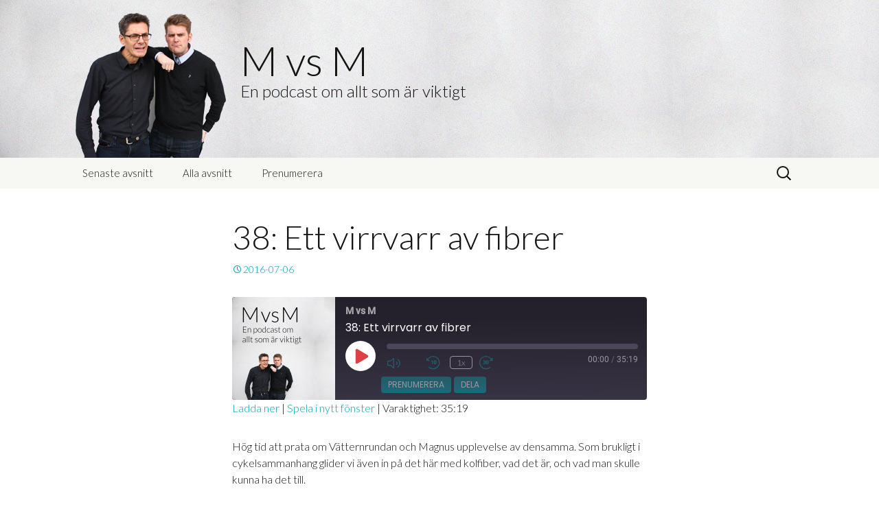

--- FILE ---
content_type: text/html; charset=UTF-8
request_url: https://mvsm.se/podcast/38-ett-virrvarr-av-fibrer/
body_size: 10940
content:
<!DOCTYPE html>
<!--[if IE 7]>
<html class="ie ie7" lang="sv-SE" xmlns:og="http://ogp.me/ns#" xmlns:fb="http://ogp.me/ns/fb#">
<![endif]-->
<!--[if IE 8]>
<html class="ie ie8" lang="sv-SE" xmlns:og="http://ogp.me/ns#" xmlns:fb="http://ogp.me/ns/fb#">
<![endif]-->
<!--[if !(IE 7) & !(IE 8)]><!-->
<html lang="sv-SE" xmlns:og="http://ogp.me/ns#" xmlns:fb="http://ogp.me/ns/fb#">
    <!--<![endif]-->
    <head>
        <meta charset="UTF-8">
        <meta name="viewport" content="width=device-width">
        <meta name="google-site-verification" content="EXT4mtI1WzFEXbxOUAszdLQia4UAK6V3q61qKlzFdTs" />
        <title>38: Ett virrvarr av fibrer | M vs M</title>
        <link rel="profile" href="http://gmpg.org/xfn/11">
        <link rel="pingback" href="https://mvsm.se/xmlrpc.php">

        <!--Favicons-->
        <link rel="shortcut icon" href="/favicon.ico" type="image/x-icon" />
        <link rel="apple-touch-icon" sizes="57x57" href="/wp-content/themes/twentythirteen-child/favicons/apple-touch-icon-57x57.png">
        <link rel="apple-touch-icon" sizes="60x60" href="/wp-content/themes/twentythirteen-child/favicons/apple-touch-icon-60x60.png">
        <link rel="apple-touch-icon" sizes="72x72" href="/wp-content/themes/twentythirteen-child/favicons/apple-touch-icon-72x72.png">
        <link rel="apple-touch-icon" sizes="76x76" href="/wp-content/themes/twentythirteen-child/favicons/apple-touch-icon-76x76.png">
        <link rel="apple-touch-icon" sizes="114x114" href="/wp-content/themes/twentythirteen-child/favicons/apple-touch-icon-114x114.png">
        <link rel="apple-touch-icon" sizes="120x120" href="/wp-content/themes/twentythirteen-child/favicons/apple-touch-icon-120x120.png">
        <link rel="apple-touch-icon" sizes="144x144" href="/wp-content/themes/twentythirteen-child/favicons/apple-touch-icon-144x144.png">
        <link rel="apple-touch-icon" sizes="152x152" href="/wp-content/themes/twentythirteen-child/favicons/apple-touch-icon-152x152.png">
        <link rel="apple-touch-icon" sizes="180x180" href="/wp-content/themes/twentythirteen-child/favicons/apple-touch-icon-180x180.png">
        <link rel="icon" type="image/png" href="/wp-content/themes/twentythirteen-child/favicons/favicon-16x16.png" sizes="16x16">
        <link rel="icon" type="image/png" href="/wp-content/themes/twentythirteen-child/favicons/favicon-32x32.png" sizes="32x32">
        <link rel="icon" type="image/png" href="/wp-content/themes/twentythirteen-child/favicons/favicon-96x96.png" sizes="96x96">
        <link rel="icon" type="image/png" href="/wp-content/themes/twentythirteen-child/favicons/android-chrome-192x192.png" sizes="192x192">
        <meta name="msapplication-square70x70logo" content="/wp-content/themes/twentythirteen-child/favicons/smalltile.png" />
        <meta name="msapplication-square150x150logo" content="/wp-content/themes/twentythirteen-child/favicons/mediumtile.png" />
        <meta name="msapplication-square310x310logo" content="/wp-content/themes/twentythirteen-child/favicons/largetile.png" />        
        <!--End favicons-->
        
        <!--[if lt IE 9]>
        <script src="https://mvsm.se/wp-content/themes/twentythirteen/js/html5.js"></script>
        <![endif]-->
        <meta name='robots' content='max-image-preview:large' />
	<style>img:is([sizes="auto" i], [sizes^="auto," i]) { contain-intrinsic-size: 3000px 1500px }</style>
	<link rel='dns-prefetch' href='//fonts.googleapis.com' />
<script>
window._wpemojiSettings = {"baseUrl":"https:\/\/s.w.org\/images\/core\/emoji\/15.0.3\/72x72\/","ext":".png","svgUrl":"https:\/\/s.w.org\/images\/core\/emoji\/15.0.3\/svg\/","svgExt":".svg","source":{"concatemoji":"https:\/\/mvsm.se\/wp-includes\/js\/wp-emoji-release.min.js?ver=6.7.1"}};
/*! This file is auto-generated */
!function(i,n){var o,s,e;function c(e){try{var t={supportTests:e,timestamp:(new Date).valueOf()};sessionStorage.setItem(o,JSON.stringify(t))}catch(e){}}function p(e,t,n){e.clearRect(0,0,e.canvas.width,e.canvas.height),e.fillText(t,0,0);var t=new Uint32Array(e.getImageData(0,0,e.canvas.width,e.canvas.height).data),r=(e.clearRect(0,0,e.canvas.width,e.canvas.height),e.fillText(n,0,0),new Uint32Array(e.getImageData(0,0,e.canvas.width,e.canvas.height).data));return t.every(function(e,t){return e===r[t]})}function u(e,t,n){switch(t){case"flag":return n(e,"\ud83c\udff3\ufe0f\u200d\u26a7\ufe0f","\ud83c\udff3\ufe0f\u200b\u26a7\ufe0f")?!1:!n(e,"\ud83c\uddfa\ud83c\uddf3","\ud83c\uddfa\u200b\ud83c\uddf3")&&!n(e,"\ud83c\udff4\udb40\udc67\udb40\udc62\udb40\udc65\udb40\udc6e\udb40\udc67\udb40\udc7f","\ud83c\udff4\u200b\udb40\udc67\u200b\udb40\udc62\u200b\udb40\udc65\u200b\udb40\udc6e\u200b\udb40\udc67\u200b\udb40\udc7f");case"emoji":return!n(e,"\ud83d\udc26\u200d\u2b1b","\ud83d\udc26\u200b\u2b1b")}return!1}function f(e,t,n){var r="undefined"!=typeof WorkerGlobalScope&&self instanceof WorkerGlobalScope?new OffscreenCanvas(300,150):i.createElement("canvas"),a=r.getContext("2d",{willReadFrequently:!0}),o=(a.textBaseline="top",a.font="600 32px Arial",{});return e.forEach(function(e){o[e]=t(a,e,n)}),o}function t(e){var t=i.createElement("script");t.src=e,t.defer=!0,i.head.appendChild(t)}"undefined"!=typeof Promise&&(o="wpEmojiSettingsSupports",s=["flag","emoji"],n.supports={everything:!0,everythingExceptFlag:!0},e=new Promise(function(e){i.addEventListener("DOMContentLoaded",e,{once:!0})}),new Promise(function(t){var n=function(){try{var e=JSON.parse(sessionStorage.getItem(o));if("object"==typeof e&&"number"==typeof e.timestamp&&(new Date).valueOf()<e.timestamp+604800&&"object"==typeof e.supportTests)return e.supportTests}catch(e){}return null}();if(!n){if("undefined"!=typeof Worker&&"undefined"!=typeof OffscreenCanvas&&"undefined"!=typeof URL&&URL.createObjectURL&&"undefined"!=typeof Blob)try{var e="postMessage("+f.toString()+"("+[JSON.stringify(s),u.toString(),p.toString()].join(",")+"));",r=new Blob([e],{type:"text/javascript"}),a=new Worker(URL.createObjectURL(r),{name:"wpTestEmojiSupports"});return void(a.onmessage=function(e){c(n=e.data),a.terminate(),t(n)})}catch(e){}c(n=f(s,u,p))}t(n)}).then(function(e){for(var t in e)n.supports[t]=e[t],n.supports.everything=n.supports.everything&&n.supports[t],"flag"!==t&&(n.supports.everythingExceptFlag=n.supports.everythingExceptFlag&&n.supports[t]);n.supports.everythingExceptFlag=n.supports.everythingExceptFlag&&!n.supports.flag,n.DOMReady=!1,n.readyCallback=function(){n.DOMReady=!0}}).then(function(){return e}).then(function(){var e;n.supports.everything||(n.readyCallback(),(e=n.source||{}).concatemoji?t(e.concatemoji):e.wpemoji&&e.twemoji&&(t(e.twemoji),t(e.wpemoji)))}))}((window,document),window._wpemojiSettings);
</script>
<style id='wp-emoji-styles-inline-css'>

	img.wp-smiley, img.emoji {
		display: inline !important;
		border: none !important;
		box-shadow: none !important;
		height: 1em !important;
		width: 1em !important;
		margin: 0 0.07em !important;
		vertical-align: -0.1em !important;
		background: none !important;
		padding: 0 !important;
	}
</style>
<link rel='stylesheet' id='wp-block-library-css' href='https://mvsm.se/wp-includes/css/dist/block-library/style.min.css?ver=6.7.1' media='all' />
<style id='wp-block-library-theme-inline-css'>
.wp-block-audio :where(figcaption){color:#555;font-size:13px;text-align:center}.is-dark-theme .wp-block-audio :where(figcaption){color:#ffffffa6}.wp-block-audio{margin:0 0 1em}.wp-block-code{border:1px solid #ccc;border-radius:4px;font-family:Menlo,Consolas,monaco,monospace;padding:.8em 1em}.wp-block-embed :where(figcaption){color:#555;font-size:13px;text-align:center}.is-dark-theme .wp-block-embed :where(figcaption){color:#ffffffa6}.wp-block-embed{margin:0 0 1em}.blocks-gallery-caption{color:#555;font-size:13px;text-align:center}.is-dark-theme .blocks-gallery-caption{color:#ffffffa6}:root :where(.wp-block-image figcaption){color:#555;font-size:13px;text-align:center}.is-dark-theme :root :where(.wp-block-image figcaption){color:#ffffffa6}.wp-block-image{margin:0 0 1em}.wp-block-pullquote{border-bottom:4px solid;border-top:4px solid;color:currentColor;margin-bottom:1.75em}.wp-block-pullquote cite,.wp-block-pullquote footer,.wp-block-pullquote__citation{color:currentColor;font-size:.8125em;font-style:normal;text-transform:uppercase}.wp-block-quote{border-left:.25em solid;margin:0 0 1.75em;padding-left:1em}.wp-block-quote cite,.wp-block-quote footer{color:currentColor;font-size:.8125em;font-style:normal;position:relative}.wp-block-quote:where(.has-text-align-right){border-left:none;border-right:.25em solid;padding-left:0;padding-right:1em}.wp-block-quote:where(.has-text-align-center){border:none;padding-left:0}.wp-block-quote.is-large,.wp-block-quote.is-style-large,.wp-block-quote:where(.is-style-plain){border:none}.wp-block-search .wp-block-search__label{font-weight:700}.wp-block-search__button{border:1px solid #ccc;padding:.375em .625em}:where(.wp-block-group.has-background){padding:1.25em 2.375em}.wp-block-separator.has-css-opacity{opacity:.4}.wp-block-separator{border:none;border-bottom:2px solid;margin-left:auto;margin-right:auto}.wp-block-separator.has-alpha-channel-opacity{opacity:1}.wp-block-separator:not(.is-style-wide):not(.is-style-dots){width:100px}.wp-block-separator.has-background:not(.is-style-dots){border-bottom:none;height:1px}.wp-block-separator.has-background:not(.is-style-wide):not(.is-style-dots){height:2px}.wp-block-table{margin:0 0 1em}.wp-block-table td,.wp-block-table th{word-break:normal}.wp-block-table :where(figcaption){color:#555;font-size:13px;text-align:center}.is-dark-theme .wp-block-table :where(figcaption){color:#ffffffa6}.wp-block-video :where(figcaption){color:#555;font-size:13px;text-align:center}.is-dark-theme .wp-block-video :where(figcaption){color:#ffffffa6}.wp-block-video{margin:0 0 1em}:root :where(.wp-block-template-part.has-background){margin-bottom:0;margin-top:0;padding:1.25em 2.375em}
</style>
<style id='classic-theme-styles-inline-css'>
/*! This file is auto-generated */
.wp-block-button__link{color:#fff;background-color:#32373c;border-radius:9999px;box-shadow:none;text-decoration:none;padding:calc(.667em + 2px) calc(1.333em + 2px);font-size:1.125em}.wp-block-file__button{background:#32373c;color:#fff;text-decoration:none}
</style>
<style id='global-styles-inline-css'>
:root{--wp--preset--aspect-ratio--square: 1;--wp--preset--aspect-ratio--4-3: 4/3;--wp--preset--aspect-ratio--3-4: 3/4;--wp--preset--aspect-ratio--3-2: 3/2;--wp--preset--aspect-ratio--2-3: 2/3;--wp--preset--aspect-ratio--16-9: 16/9;--wp--preset--aspect-ratio--9-16: 9/16;--wp--preset--color--black: #000000;--wp--preset--color--cyan-bluish-gray: #abb8c3;--wp--preset--color--white: #fff;--wp--preset--color--pale-pink: #f78da7;--wp--preset--color--vivid-red: #cf2e2e;--wp--preset--color--luminous-vivid-orange: #ff6900;--wp--preset--color--luminous-vivid-amber: #fcb900;--wp--preset--color--light-green-cyan: #7bdcb5;--wp--preset--color--vivid-green-cyan: #00d084;--wp--preset--color--pale-cyan-blue: #8ed1fc;--wp--preset--color--vivid-cyan-blue: #0693e3;--wp--preset--color--vivid-purple: #9b51e0;--wp--preset--color--dark-gray: #141412;--wp--preset--color--red: #bc360a;--wp--preset--color--medium-orange: #db572f;--wp--preset--color--light-orange: #ea9629;--wp--preset--color--yellow: #fbca3c;--wp--preset--color--dark-brown: #220e10;--wp--preset--color--medium-brown: #722d19;--wp--preset--color--light-brown: #eadaa6;--wp--preset--color--beige: #e8e5ce;--wp--preset--color--off-white: #f7f5e7;--wp--preset--gradient--vivid-cyan-blue-to-vivid-purple: linear-gradient(135deg,rgba(6,147,227,1) 0%,rgb(155,81,224) 100%);--wp--preset--gradient--light-green-cyan-to-vivid-green-cyan: linear-gradient(135deg,rgb(122,220,180) 0%,rgb(0,208,130) 100%);--wp--preset--gradient--luminous-vivid-amber-to-luminous-vivid-orange: linear-gradient(135deg,rgba(252,185,0,1) 0%,rgba(255,105,0,1) 100%);--wp--preset--gradient--luminous-vivid-orange-to-vivid-red: linear-gradient(135deg,rgba(255,105,0,1) 0%,rgb(207,46,46) 100%);--wp--preset--gradient--very-light-gray-to-cyan-bluish-gray: linear-gradient(135deg,rgb(238,238,238) 0%,rgb(169,184,195) 100%);--wp--preset--gradient--cool-to-warm-spectrum: linear-gradient(135deg,rgb(74,234,220) 0%,rgb(151,120,209) 20%,rgb(207,42,186) 40%,rgb(238,44,130) 60%,rgb(251,105,98) 80%,rgb(254,248,76) 100%);--wp--preset--gradient--blush-light-purple: linear-gradient(135deg,rgb(255,206,236) 0%,rgb(152,150,240) 100%);--wp--preset--gradient--blush-bordeaux: linear-gradient(135deg,rgb(254,205,165) 0%,rgb(254,45,45) 50%,rgb(107,0,62) 100%);--wp--preset--gradient--luminous-dusk: linear-gradient(135deg,rgb(255,203,112) 0%,rgb(199,81,192) 50%,rgb(65,88,208) 100%);--wp--preset--gradient--pale-ocean: linear-gradient(135deg,rgb(255,245,203) 0%,rgb(182,227,212) 50%,rgb(51,167,181) 100%);--wp--preset--gradient--electric-grass: linear-gradient(135deg,rgb(202,248,128) 0%,rgb(113,206,126) 100%);--wp--preset--gradient--midnight: linear-gradient(135deg,rgb(2,3,129) 0%,rgb(40,116,252) 100%);--wp--preset--gradient--autumn-brown: linear-gradient(135deg, rgba(226,45,15,1) 0%, rgba(158,25,13,1) 100%);--wp--preset--gradient--sunset-yellow: linear-gradient(135deg, rgba(233,139,41,1) 0%, rgba(238,179,95,1) 100%);--wp--preset--gradient--light-sky: linear-gradient(135deg,rgba(228,228,228,1.0) 0%,rgba(208,225,252,1.0) 100%);--wp--preset--gradient--dark-sky: linear-gradient(135deg,rgba(0,0,0,1.0) 0%,rgba(56,61,69,1.0) 100%);--wp--preset--font-size--small: 13px;--wp--preset--font-size--medium: 20px;--wp--preset--font-size--large: 36px;--wp--preset--font-size--x-large: 42px;--wp--preset--spacing--20: 0.44rem;--wp--preset--spacing--30: 0.67rem;--wp--preset--spacing--40: 1rem;--wp--preset--spacing--50: 1.5rem;--wp--preset--spacing--60: 2.25rem;--wp--preset--spacing--70: 3.38rem;--wp--preset--spacing--80: 5.06rem;--wp--preset--shadow--natural: 6px 6px 9px rgba(0, 0, 0, 0.2);--wp--preset--shadow--deep: 12px 12px 50px rgba(0, 0, 0, 0.4);--wp--preset--shadow--sharp: 6px 6px 0px rgba(0, 0, 0, 0.2);--wp--preset--shadow--outlined: 6px 6px 0px -3px rgba(255, 255, 255, 1), 6px 6px rgba(0, 0, 0, 1);--wp--preset--shadow--crisp: 6px 6px 0px rgba(0, 0, 0, 1);}:where(.is-layout-flex){gap: 0.5em;}:where(.is-layout-grid){gap: 0.5em;}body .is-layout-flex{display: flex;}.is-layout-flex{flex-wrap: wrap;align-items: center;}.is-layout-flex > :is(*, div){margin: 0;}body .is-layout-grid{display: grid;}.is-layout-grid > :is(*, div){margin: 0;}:where(.wp-block-columns.is-layout-flex){gap: 2em;}:where(.wp-block-columns.is-layout-grid){gap: 2em;}:where(.wp-block-post-template.is-layout-flex){gap: 1.25em;}:where(.wp-block-post-template.is-layout-grid){gap: 1.25em;}.has-black-color{color: var(--wp--preset--color--black) !important;}.has-cyan-bluish-gray-color{color: var(--wp--preset--color--cyan-bluish-gray) !important;}.has-white-color{color: var(--wp--preset--color--white) !important;}.has-pale-pink-color{color: var(--wp--preset--color--pale-pink) !important;}.has-vivid-red-color{color: var(--wp--preset--color--vivid-red) !important;}.has-luminous-vivid-orange-color{color: var(--wp--preset--color--luminous-vivid-orange) !important;}.has-luminous-vivid-amber-color{color: var(--wp--preset--color--luminous-vivid-amber) !important;}.has-light-green-cyan-color{color: var(--wp--preset--color--light-green-cyan) !important;}.has-vivid-green-cyan-color{color: var(--wp--preset--color--vivid-green-cyan) !important;}.has-pale-cyan-blue-color{color: var(--wp--preset--color--pale-cyan-blue) !important;}.has-vivid-cyan-blue-color{color: var(--wp--preset--color--vivid-cyan-blue) !important;}.has-vivid-purple-color{color: var(--wp--preset--color--vivid-purple) !important;}.has-black-background-color{background-color: var(--wp--preset--color--black) !important;}.has-cyan-bluish-gray-background-color{background-color: var(--wp--preset--color--cyan-bluish-gray) !important;}.has-white-background-color{background-color: var(--wp--preset--color--white) !important;}.has-pale-pink-background-color{background-color: var(--wp--preset--color--pale-pink) !important;}.has-vivid-red-background-color{background-color: var(--wp--preset--color--vivid-red) !important;}.has-luminous-vivid-orange-background-color{background-color: var(--wp--preset--color--luminous-vivid-orange) !important;}.has-luminous-vivid-amber-background-color{background-color: var(--wp--preset--color--luminous-vivid-amber) !important;}.has-light-green-cyan-background-color{background-color: var(--wp--preset--color--light-green-cyan) !important;}.has-vivid-green-cyan-background-color{background-color: var(--wp--preset--color--vivid-green-cyan) !important;}.has-pale-cyan-blue-background-color{background-color: var(--wp--preset--color--pale-cyan-blue) !important;}.has-vivid-cyan-blue-background-color{background-color: var(--wp--preset--color--vivid-cyan-blue) !important;}.has-vivid-purple-background-color{background-color: var(--wp--preset--color--vivid-purple) !important;}.has-black-border-color{border-color: var(--wp--preset--color--black) !important;}.has-cyan-bluish-gray-border-color{border-color: var(--wp--preset--color--cyan-bluish-gray) !important;}.has-white-border-color{border-color: var(--wp--preset--color--white) !important;}.has-pale-pink-border-color{border-color: var(--wp--preset--color--pale-pink) !important;}.has-vivid-red-border-color{border-color: var(--wp--preset--color--vivid-red) !important;}.has-luminous-vivid-orange-border-color{border-color: var(--wp--preset--color--luminous-vivid-orange) !important;}.has-luminous-vivid-amber-border-color{border-color: var(--wp--preset--color--luminous-vivid-amber) !important;}.has-light-green-cyan-border-color{border-color: var(--wp--preset--color--light-green-cyan) !important;}.has-vivid-green-cyan-border-color{border-color: var(--wp--preset--color--vivid-green-cyan) !important;}.has-pale-cyan-blue-border-color{border-color: var(--wp--preset--color--pale-cyan-blue) !important;}.has-vivid-cyan-blue-border-color{border-color: var(--wp--preset--color--vivid-cyan-blue) !important;}.has-vivid-purple-border-color{border-color: var(--wp--preset--color--vivid-purple) !important;}.has-vivid-cyan-blue-to-vivid-purple-gradient-background{background: var(--wp--preset--gradient--vivid-cyan-blue-to-vivid-purple) !important;}.has-light-green-cyan-to-vivid-green-cyan-gradient-background{background: var(--wp--preset--gradient--light-green-cyan-to-vivid-green-cyan) !important;}.has-luminous-vivid-amber-to-luminous-vivid-orange-gradient-background{background: var(--wp--preset--gradient--luminous-vivid-amber-to-luminous-vivid-orange) !important;}.has-luminous-vivid-orange-to-vivid-red-gradient-background{background: var(--wp--preset--gradient--luminous-vivid-orange-to-vivid-red) !important;}.has-very-light-gray-to-cyan-bluish-gray-gradient-background{background: var(--wp--preset--gradient--very-light-gray-to-cyan-bluish-gray) !important;}.has-cool-to-warm-spectrum-gradient-background{background: var(--wp--preset--gradient--cool-to-warm-spectrum) !important;}.has-blush-light-purple-gradient-background{background: var(--wp--preset--gradient--blush-light-purple) !important;}.has-blush-bordeaux-gradient-background{background: var(--wp--preset--gradient--blush-bordeaux) !important;}.has-luminous-dusk-gradient-background{background: var(--wp--preset--gradient--luminous-dusk) !important;}.has-pale-ocean-gradient-background{background: var(--wp--preset--gradient--pale-ocean) !important;}.has-electric-grass-gradient-background{background: var(--wp--preset--gradient--electric-grass) !important;}.has-midnight-gradient-background{background: var(--wp--preset--gradient--midnight) !important;}.has-small-font-size{font-size: var(--wp--preset--font-size--small) !important;}.has-medium-font-size{font-size: var(--wp--preset--font-size--medium) !important;}.has-large-font-size{font-size: var(--wp--preset--font-size--large) !important;}.has-x-large-font-size{font-size: var(--wp--preset--font-size--x-large) !important;}
:where(.wp-block-post-template.is-layout-flex){gap: 1.25em;}:where(.wp-block-post-template.is-layout-grid){gap: 1.25em;}
:where(.wp-block-columns.is-layout-flex){gap: 2em;}:where(.wp-block-columns.is-layout-grid){gap: 2em;}
:root :where(.wp-block-pullquote){font-size: 1.5em;line-height: 1.6;}
</style>
<link rel='stylesheet' id='parent-style-css' href='https://mvsm.se/wp-content/themes/twentythirteen/style.css?ver=6.7.1' media='all' />
<link rel='stylesheet' id='twentythirteen-child-fonts-css' href='https://fonts.googleapis.com/css?family=Lato:300' media='all' />
<link rel='stylesheet' id='genericons-css' href='https://mvsm.se/wp-content/themes/twentythirteen/genericons/genericons.css?ver=3.0.3' media='all' />
<link rel='stylesheet' id='twentythirteen-style-css' href='https://mvsm.se/wp-content/themes/twentythirteen-child/style.css?ver=20240716' media='all' />
<link rel='stylesheet' id='twentythirteen-block-style-css' href='https://mvsm.se/wp-content/themes/twentythirteen/css/blocks.css?ver=20240520' media='all' />
<script src="https://mvsm.se/wp-includes/js/jquery/jquery.min.js?ver=3.7.1" id="jquery-core-js"></script>
<script src="https://mvsm.se/wp-includes/js/jquery/jquery-migrate.min.js?ver=3.4.1" id="jquery-migrate-js"></script>
<script src="https://mvsm.se/wp-content/themes/twentythirteen/js/functions.js?ver=20230526" id="twentythirteen-script-js" defer data-wp-strategy="defer"></script>
<link rel="https://api.w.org/" href="https://mvsm.se/wp-json/" /><link rel="alternate" title="JSON" type="application/json" href="https://mvsm.se/wp-json/wp/v2/podcast/256" /><link rel="EditURI" type="application/rsd+xml" title="RSD" href="https://mvsm.se/xmlrpc.php?rsd" />
<meta name="generator" content="WordPress 6.7.1" />
<meta name="generator" content="Seriously Simple Podcasting 3.7.0" />
<link rel="canonical" href="https://mvsm.se/podcast/38-ett-virrvarr-av-fibrer/" />
<link rel='shortlink' href='https://mvsm.se/?p=256' />
<link rel="alternate" title="oEmbed (JSON)" type="application/json+oembed" href="https://mvsm.se/wp-json/oembed/1.0/embed?url=https%3A%2F%2Fmvsm.se%2Fpodcast%2F38-ett-virrvarr-av-fibrer%2F" />
<link rel="alternate" title="oEmbed (XML)" type="text/xml+oembed" href="https://mvsm.se/wp-json/oembed/1.0/embed?url=https%3A%2F%2Fmvsm.se%2Fpodcast%2F38-ett-virrvarr-av-fibrer%2F&#038;format=xml" />

<link rel="alternate" type="application/rss+xml" title="Podcast RSS-flöde" href="https://mvsm.se/feed/podcast" />


<!-- START - Open Graph and Twitter Card Tags 3.3.3 -->
 <!-- Facebook Open Graph -->
  <meta property="og:locale" content="sv_SE"/>
  <meta property="og:site_name" content="M vs M"/>
  <meta property="og:title" content="38: Ett virrvarr av fibrer"/>
  <meta property="og:url" content="https://mvsm.se/podcast/38-ett-virrvarr-av-fibrer/"/>
  <meta property="og:type" content="article"/>
  <meta property="og:description" content="Hög tid att prata om Vätternrundan och Magnus upplevelse av densamma. Som brukligt i cykelsammanhang glider vi även in på det här med kolfiber, vad det är, och vad man skulle kunna ha det till."/>
  <meta property="og:image" content="http://mvsm.se/wp-content/uploads/2015/10/mvsm-1200x630-1.jpg"/>
  <meta property="og:image:url" content="http://mvsm.se/wp-content/uploads/2015/10/mvsm-1200x630-1.jpg"/>
 <!-- Google+ / Schema.org -->
  <meta itemprop="name" content="38: Ett virrvarr av fibrer"/>
  <meta itemprop="headline" content="38: Ett virrvarr av fibrer"/>
  <meta itemprop="description" content="Hög tid att prata om Vätternrundan och Magnus upplevelse av densamma. Som brukligt i cykelsammanhang glider vi även in på det här med kolfiber, vad det är, och vad man skulle kunna ha det till."/>
  <meta itemprop="image" content="http://mvsm.se/wp-content/uploads/2015/10/mvsm-1200x630-1.jpg"/>
  <meta itemprop="author" content="M vs M"/>
 <!-- Twitter Cards -->
  <meta name="twitter:title" content="38: Ett virrvarr av fibrer"/>
  <meta name="twitter:url" content="https://mvsm.se/podcast/38-ett-virrvarr-av-fibrer/"/>
  <meta name="twitter:description" content="Hög tid att prata om Vätternrundan och Magnus upplevelse av densamma. Som brukligt i cykelsammanhang glider vi även in på det här med kolfiber, vad det är, och vad man skulle kunna ha det till."/>
  <meta name="twitter:image" content="http://mvsm.se/wp-content/uploads/2015/10/mvsm-1200x630-1.jpg"/>
  <meta name="twitter:card" content="summary_large_image"/>
 <!-- SEO -->
  <meta name="description" content="Hög tid att prata om Vätternrundan och Magnus upplevelse av densamma. Som brukligt i cykelsammanhang glider vi även in på det här med kolfiber, vad det är, och vad man skulle kunna ha det till."/>
 <!-- Misc. tags -->
 <!-- is_singular -->
<!-- END - Open Graph and Twitter Card Tags 3.3.3 -->
	
    </head>

    <body class="podcast-template-default single single-podcast postid-256 wp-embed-responsive single-author">
        <div id="page" class="hfeed site">
            <header id="masthead" class="site-header" role="banner">
                <a class="home-link" href="https://mvsm.se/" title="M vs M" rel="home">
                    <h1 class="site-title">M vs M</h1>
                    <h2 class="site-description">En podcast om allt som är viktigt</h2>
                </a>

                <div id="navbar" class="navbar">
                    <nav id="site-navigation" class="navigation main-navigation" role="navigation">
                        <button class="menu-toggle">Meny</button>
                        <a class="screen-reader-text skip-link" href="#content" title="Hoppa till innehåll">Hoppa till innehåll</a>
                        <div class="menu-huvudmeny-container"><ul id="primary-menu" class="nav-menu"><li id="menu-item-486" class="menu-item menu-item-type-custom menu-item-object-custom menu-item-486"><a href="/">Senaste avsnitt</a></li>
<li id="menu-item-490" class="menu-item menu-item-type-custom menu-item-object-custom menu-item-490"><a href="/podcast">Alla avsnitt</a></li>
<li id="menu-item-399" class="menu-item menu-item-type-post_type menu-item-object-page menu-item-399"><a href="https://mvsm.se/prenumerera/">Prenumerera</a></li>
</ul></div>                        <form role="search" method="get" class="search-form" action="https://mvsm.se/">
				<label>
					<span class="screen-reader-text">Sök efter:</span>
					<input type="search" class="search-field" placeholder="Sök …" value="" name="s" />
				</label>
				<input type="submit" class="search-submit" value="Sök" />
			</form>                    </nav><!-- #site-navigation -->
                </div><!-- #navbar -->
            </header><!-- #masthead -->

            <div id="main" class="site-main">

	<div id="primary" class="content-area">
		<div id="content" class="site-content" role="main">

			
				
<article id="post-256" class="post-256 podcast type-podcast status-publish hentry series-m-vs-m">
	<header class="entry-header">
		
				<h1 class="entry-title">38: Ett virrvarr av fibrer</h1>
		
		<div class="entry-meta">
			<span class="date"><a href="https://mvsm.se/podcast/38-ett-virrvarr-av-fibrer/" title="Permalänk till 38: Ett virrvarr av fibrer" rel="bookmark"><time class="entry-date" datetime="2016-07-06T06:00:12+02:00">2016-07-06</time></a></span>					</div><!-- .entry-meta -->
	</header><!-- .entry-header -->

		<div class="entry-content">
		<div class="podcast_player"><div id="1411957615" class="castos-player dark-mode "
	 data-episode="256" data-player_id="1411957615">
	<div class="player">
		<div class="player__main">
			<div class="player__artwork player__artwork-256">
				<img decoding="async" src="https://mvsm.se/wp-content/uploads/2015/10/mvsm-1400-150x150.jpg"
					 alt="M vs M"
					 title="M vs M">
			</div>
			<div class="player__body">
				<div class="currently-playing">
					<div class="show player__podcast-title">
						M vs M					</div>
					<div class="episode-title player__episode-title">38: Ett virrvarr av fibrer</div>
				</div>
				<div class="play-progress">
					<div class="play-pause-controls">
						<button title="Spela" class="play-btn">
							<span class="screen-reader-text">Spela upp avsnitt</span>
						</button>
						<button title="Pausa" class="pause-btn hide">
							<span class="screen-reader-text">Pausa avnitt</span>
						</button>
						<img decoding="async" src="https://mvsm.se/wp-content/plugins/seriously-simple-podcasting/assets/css/images/player/images/icon-loader.svg" alt="Laddar in" class="ssp-loader hide"/>
					</div>
					<div>
						<audio preload="none" class="clip clip-256">
							<source src="https://mvsm.se/podcast-player/256/38-ett-virrvarr-av-fibrer.mp3">
						</audio>
						<div class="ssp-progress" role="progressbar" title="Sök">
							<span class="progress__filled"></span>
						</div>
						<div class="ssp-playback playback">
							<div class="playback__controls">
								<button class="player-btn__volume" title="Mute/Unmute">
									<span class="screen-reader-text">Mute/Unmute Episode</span>
								</button>
								<button data-skip="-10" class="player-btn__rwd" title="Hoppa bakåt 10 sekunder">
									<span class="screen-reader-text">Hoppa bakåt 10 sekunder</span>
								</button>
								<button data-speed="1" class="player-btn__speed" title="Uppspelningshastighet">1x</button>
								<button data-skip="30" class="player-btn__fwd" title="Snabbspola framåt 30 sekunder">
									<span class="screen-reader-text">Snabbspola framåt 30 sekunder</span>
								</button>
							</div>
							<div class="playback__timers">
								<time class="ssp-timer">00:00</time>
								<span>/</span>
								<!-- We need actual duration here from the server -->
								<time class="ssp-duration">35:19</time>
							</div>
						</div>
					</div>
				</div>
									<nav class="player-panels-nav">
													<button class="subscribe-btn" id="subscribe-btn-256" title="Prenumerera">Prenumerera</button>
																			<button class="share-btn" id="share-btn-256" title="Dela">Dela</button>
											</nav>
							</div>
		</div>
	</div>
			<div class="player-panels player-panels-256">
							<div class="subscribe player-panel subscribe-256">
					<div class="close-btn close-btn-256">
						<span></span>
						<span></span>
					</div>
					<div class="panel__inner">
						<div class="subscribe-icons">
													</div>
						<div class="player-panel-row" area-label="RSS Feed URL">
							<div class="title">RSS-flöde</div>
							<div>
								<input value="https://mvsm.se/feed/podcast/m-vs-m" class="input-rss input-rss-256" title="RSS Feed URL" readonly />
							</div>
							<button class="copy-rss copy-rss-256" title="Copy RSS Feed URL"></button>
						</div>
					</div>
				</div>
										<div class="share share-256 player-panel">
					<div class="close-btn close-btn-256">
						<span></span>
						<span></span>
					</div>
					<div class="player-panel-row">
						<div class="title">
							Dela						</div>
						<div class="icons-holder">
							<a href="https://www.facebook.com/sharer/sharer.php?u=https://mvsm.se/podcast/38-ett-virrvarr-av-fibrer/&t=38: Ett virrvarr av fibrer"
							   target="_blank" rel="noopener noreferrer" class="share-icon facebook" title="Dela på Facebook">
								<span></span>
							</a>
							<a href="https://twitter.com/intent/tweet?text=https://mvsm.se/podcast/38-ett-virrvarr-av-fibrer/&url=38: Ett virrvarr av fibrer"
							   target="_blank" rel="noopener noreferrer" class="share-icon twitter" title="Dela på Twitter">
								<span></span>
							</a>
							<a href="https://mvsm.se/podcast-player/256/38-ett-virrvarr-av-fibrer.mp3"
							   target="_blank" rel="noopener noreferrer" class="share-icon download" title="Ladda ner" download>
								<span></span>
							</a>
						</div>
					</div>
					<div class="player-panel-row">
						<div class="title">
							Länk						</div>
						<div>
							<input value="https://mvsm.se/podcast/38-ett-virrvarr-av-fibrer/" class="input-link input-link-256" title="Avsnittets URL" readonly />
						</div>
						<button class="copy-link copy-link-256" title="Kopiera avsnittets URL" readonly=""></button>
					</div>
					<div class="player-panel-row">
						<div class="title">
							Bädda in						</div>
						<div style="height: 10px;">
							<input type="text" value='&lt;blockquote class=&quot;wp-embedded-content&quot; data-secret=&quot;H3nMOYSYzd&quot;&gt;&lt;a href=&quot;https://mvsm.se/podcast/38-ett-virrvarr-av-fibrer/&quot;&gt;38: Ett virrvarr av fibrer&lt;/a&gt;&lt;/blockquote&gt;&lt;iframe sandbox=&quot;allow-scripts&quot; security=&quot;restricted&quot; src=&quot;https://mvsm.se/podcast/38-ett-virrvarr-av-fibrer/embed/#?secret=H3nMOYSYzd&quot; width=&quot;500&quot; height=&quot;350&quot; title=&quot;”38: Ett virrvarr av fibrer” &ndash; M vs M&quot; data-secret=&quot;H3nMOYSYzd&quot; frameborder=&quot;0&quot; marginwidth=&quot;0&quot; marginheight=&quot;0&quot; scrolling=&quot;no&quot; class=&quot;wp-embedded-content&quot;&gt;&lt;/iframe&gt;&lt;script&gt;
/*! This file is auto-generated */
!function(d,l){&quot;use strict&quot;;l.querySelector&amp;&amp;d.addEventListener&amp;&amp;&quot;undefined&quot;!=typeof URL&amp;&amp;(d.wp=d.wp||{},d.wp.receiveEmbedMessage||(d.wp.receiveEmbedMessage=function(e){var t=e.data;if((t||t.secret||t.message||t.value)&amp;&amp;!/[^a-zA-Z0-9]/.test(t.secret)){for(var s,r,n,a=l.querySelectorAll(&#039;iframe[data-secret=&quot;&#039;+t.secret+&#039;&quot;]&#039;),o=l.querySelectorAll(&#039;blockquote[data-secret=&quot;&#039;+t.secret+&#039;&quot;]&#039;),c=new RegExp(&quot;^https?:$&quot;,&quot;i&quot;),i=0;i&lt;o.length;i++)o[i].style.display=&quot;none&quot;;for(i=0;i&lt;a.length;i++)s=a[i],e.source===s.contentWindow&amp;&amp;(s.removeAttribute(&quot;style&quot;),&quot;height&quot;===t.message?(1e3&lt;(r=parseInt(t.value,10))?r=1e3:~~r&lt;200&amp;&amp;(r=200),s.height=r):&quot;link&quot;===t.message&amp;&amp;(r=new URL(s.getAttribute(&quot;src&quot;)),n=new URL(t.value),c.test(n.protocol))&amp;&amp;n.host===r.host&amp;&amp;l.activeElement===s&amp;&amp;(d.top.location.href=t.value))}},d.addEventListener(&quot;message&quot;,d.wp.receiveEmbedMessage,!1),l.addEventListener(&quot;DOMContentLoaded&quot;,function(){for(var e,t,s=l.querySelectorAll(&quot;iframe.wp-embedded-content&quot;),r=0;r&lt;s.length;r++)(t=(e=s[r]).getAttribute(&quot;data-secret&quot;))||(t=Math.random().toString(36).substring(2,12),e.src+=&quot;#?secret=&quot;+t,e.setAttribute(&quot;data-secret&quot;,t)),e.contentWindow.postMessage({message:&quot;ready&quot;,secret:t},&quot;*&quot;)},!1)))}(window,document);
&lt;/script&gt;
'
								   title="Bädda in kod"
								   class="input-embed input-embed-256" readonly/>
						</div>
						<button class="copy-embed copy-embed-256" title="Kopiera inbäddningskod"></button>
					</div>
				</div>
					</div>
	
	

	</div>
<div class="podcast_meta"><aside><p><a href="https://mvsm.se/podcast-download/256/38-ett-virrvarr-av-fibrer.mp3?ref=download" title="38: Ett virrvarr av fibrer " class="podcast-meta-download">Ladda ner</a> | <a href="https://mvsm.se/podcast-download/256/38-ett-virrvarr-av-fibrer.mp3?ref=new_window" target="_blank" title="38: Ett virrvarr av fibrer " class="podcast-meta-new-window">Spela i nytt fönster</a> | <span class="podcast-meta-duration">Varaktighet: 35:19</span></p></aside></div></div><p>Hög tid att prata om Vätternrundan och Magnus upplevelse av densamma. Som brukligt i cykelsammanhang glider vi även in på det här med kolfiber, vad det är, och vad man skulle kunna ha det till.</p>
<h5>Relaterade länkar</h5>
<ul>
<li><a href="http://teamsportiaonline.se/sportful-total-comfort-bibshorts">Sportful Total Comfort</a></li>
<li>Newline <a href="http://www.maxpuls.se/traningsklader/cykelklader/cykelbyxor/cykelbyxor-newline-herr-comfort-zone-med-hangslen">Comfort Zone för män</a></li>
<li><a href="http://www.neptron.se/p/teknik_och_system">Chip från Neptron med UHF</a></li>
<li><a href="http://koenigsegg.com">Koenigsegg</a>, svensk tillverkare av superbilar</li>
<li><a href="http://www.hemmetsjournal.se/artiklar/jul/20081106/julhjartan-pa-nytt-satt">Flätade julhjärtan</a></li>
<li><a href="http://www.instructables.com/howto/Resin/">Resin på Instructables</a></li>
<li><a href="http://www.sydsvenskan.se/himma">Sydsvenskan Himma</a> (finns även som <a href="https://itunes.apple.com/se/app/himma/id1031840634?mt=8">pretto-app</a>!)</li>
<li><a href="http://www.dn.se/bostad/vindsvaningar-har-blivit-ett-satt-att-leva/">Teppanyaki-artikeln</a></li>
</ul>
<p>Kommentera på <a href="http://mvsm.se">mvsm.se</a>, gilla oss på <a href="https://www.facebook.com/mvsmpod/">Facebook</a>, twittra till @mvsmpod eller maila på <a href="mailto:podcast@mvsm.se">podcast@mvsm.se</a> om allt mellan himmel och jord, vi vill gärna höra från dig!</p>
	</div><!-- .entry-content -->
	
	<footer class="entry-meta">
		
			</footer><!-- .entry-meta -->
</article><!-- #post -->
						<nav class="navigation post-navigation">
		<h1 class="screen-reader-text">
			Inläggsnavigering		</h1>
		<div class="nav-links">

			<a href="https://mvsm.se/podcast/37-roligt-pyssel-for-familjen/" rel="prev"><span class="meta-nav">&larr;</span> 37: Roligt pyssel för familjen</a>			<a href="https://mvsm.se/podcast/39-en-liten-kemifabrik/" rel="next">39: En liten kemifabrik <span class="meta-nav">&rarr;</span></a>
		</div><!-- .nav-links -->
	</nav><!-- .navigation -->
						
<div id="comments" class="comments-area">

	
		<div id="respond" class="comment-respond">
		<h3 id="reply-title" class="comment-reply-title">Lämna ett svar <small><a rel="nofollow" id="cancel-comment-reply-link" href="/podcast/38-ett-virrvarr-av-fibrer/#respond" style="display:none;">Avbryt svar</a></small></h3><form action="https://mvsm.se/wp-comments-post.php" method="post" id="commentform" class="comment-form" novalidate><p class="comment-notes"><span id="email-notes">Din e-postadress kommer inte publiceras.</span> <span class="required-field-message">Obligatoriska fält är märkta <span class="required">*</span></span></p><p class="comment-form-comment"><label for="comment">Kommentar <span class="required">*</span></label> <textarea id="comment" name="comment" cols="45" rows="8" maxlength="65525" required></textarea></p><p class="comment-form-author"><label for="author">Namn <span class="required">*</span></label> <input id="author" name="author" type="text" value="" size="30" maxlength="245" autocomplete="name" required /></p>
<p class="comment-form-email"><label for="email">E-postadress <span class="required">*</span></label> <input id="email" name="email" type="email" value="" size="30" maxlength="100" aria-describedby="email-notes" autocomplete="email" required /></p>
<p class="comment-form-url"><label for="url">Webbplats</label> <input id="url" name="url" type="url" value="" size="30" maxlength="200" autocomplete="url" /></p>
<p class="comment-form-cookies-consent"><input id="wp-comment-cookies-consent" name="wp-comment-cookies-consent" type="checkbox" value="yes" /> <label for="wp-comment-cookies-consent">Spara mitt namn, min e-postadress och webbplats i denna webbläsare till nästa gång jag skriver en kommentar.</label></p>
<p class="form-submit"><input name="submit" type="submit" id="submit" class="submit" value="Publicera kommentar" /> <input type='hidden' name='comment_post_ID' value='256' id='comment_post_ID' />
<input type='hidden' name='comment_parent' id='comment_parent' value='0' />
</p><p style="display: none;"><input type="hidden" id="akismet_comment_nonce" name="akismet_comment_nonce" value="31e348d28a" /></p><p style="display: none !important;" class="akismet-fields-container" data-prefix="ak_"><label>&#916;<textarea name="ak_hp_textarea" cols="45" rows="8" maxlength="100"></textarea></label><input type="hidden" id="ak_js_1" name="ak_js" value="236"/><script>document.getElementById( "ak_js_1" ).setAttribute( "value", ( new Date() ).getTime() );</script></p></form>	</div><!-- #respond -->
	
</div><!-- #comments -->

			
		</div><!-- #content -->
	</div><!-- #primary -->


</div><!-- #main -->
<footer id="colophon" class="site-footer" role="contentinfo">
    
    <div class="site-info">
        Copyright &copy; 2015 Martin & Magnus				
    </div><!-- .site-info -->
</footer><!-- #colophon -->
</div><!-- #page -->

<script>
    (function(i, s, o, g, r, a, m) {
        i['GoogleAnalyticsObject'] = r;
        i[r] = i[r] || function() {
            (i[r].q = i[r].q || []).push(arguments)
        }, i[r].l = 1 * new Date();
        a = s.createElement(o),
                m = s.getElementsByTagName(o)[0];
        a.async = 1;
        a.src = g;
        m.parentNode.insertBefore(a, m)
    })(window, document, 'script', '//www.google-analytics.com/analytics.js', 'ga');

    ga('create', 'UA-29841750-1', 'auto');
    ga('send', 'pageview');

</script>

<link rel='stylesheet' id='ssp-castos-player-css' href='https://mvsm.se/wp-content/plugins/seriously-simple-podcasting/assets/css/castos-player.min.css?ver=3.7.0' media='all' />
<script src="https://mvsm.se/wp-content/themes/twentythirteen-child/js/mvsm.js?ver=6.7.1" id="twentythirteen-child-scripts-js"></script>
<script src="https://mvsm.se/wp-includes/js/comment-reply.min.js?ver=6.7.1" id="comment-reply-js" async data-wp-strategy="async"></script>
<script src="https://mvsm.se/wp-content/plugins/seriously-simple-podcasting/assets/js/castos-player.min.js?ver=3.7.0" id="ssp-castos-player-js"></script>
<script defer src="https://mvsm.se/wp-content/plugins/akismet/_inc/akismet-frontend.js?ver=1732624817" id="akismet-frontend-js"></script>
</body>
</html>

--- FILE ---
content_type: text/css
request_url: https://mvsm.se/wp-content/themes/twentythirteen-child/style.css?ver=20240716
body_size: 1256
content:
/*
 Theme Name:   M vs M
 Theme URI:    http://www.mvsm.se/
 Description:  Theme for M vs M podcast
 Author:       Martin Gunnarsson
 Author URI:   http://www.martingunnarsson.com
 Template:     twentythirteen
 Version:      1.0.0
 License:      Proprietary
 Text Domain:  twenty-fifteen-child
*/


html,
button,
input,
select,
textarea,
h1,
h2,
h3,
h4,
h5,
h6 {
    font-family: 'Lato', 'HelveticaNeue-Light', 'Helvetica Neue Light', 'Helvetica Neue', 'Helvetica', 'Open-sans',  sans-serif;
}

h5 {
    margin-bottom: 3px;
}

p {
    margin: 0 0 1em;
}

ul {
    margin: 0 0 1em 0;
}

.entry-title {
    font-weight: 300;
}

a, .entry-meta a, .entry-content a, .comment-content a {
    color: #01a3b2;
}

a:visited {
    color: #1c8690;
}

a:hover, a:active, .entry-meta a:hover {
    color: #01a3b2;
}

.nav-menu .current_page_item > a,
.nav-menu .current_page_ancestor > a,
.nav-menu .current-menu-item > a,
.nav-menu .current-menu-ancestor > a,
.entry-title a {
    color: #141412;
}

.entry-title a:hover {
    color: #01a3b2;
    text-decoration: none;
}

.entry-content a:hover,
.comment-content a:hover {
    color: #01a3b2;
}


.paging-navigation {
    background: none;
}


/* Buttons */
button,
input[type="submit"],
input[type="button"],
input[type="reset"] {
    background: #1c8690; /* Old browsers */
    background: -webkit-linear-gradient(top, #1c8690 0%, #01a3b2 100%); /* Chrome 10+, Safari 5.1+ */
    background: linear-gradient(to bottom, #1c8690 0%, #01a3b2 100%); /* W3C */
    border: none;
    border-bottom: 3px solid #1c8690;
    border-radius: 2px;
    color: #fff;
    display: inline-block;
    padding: 11px 24px 10px;
    text-decoration: none;
}


button:hover,
button:focus,
input[type="submit"]:hover,
input[type="button"]:hover,
input[type="reset"]:hover,
input[type="submit"]:active,
input[type="button"]:active,
input[type="reset"]:active,
input[type="submit"]:focus,
input[type="button"]:focus,
input[type="reset"]:focus {
    background: #01a3b2; /* Old browsers */
    background: -webkit-linear-gradient(top, #01a3b2 0%, #1c8690 100%); /* Chrome 10+, Safari 5.1+ */
    background: linear-gradient(to bottom, #01a3b2 0%, #1c8690 100%); /* W3C */
    outline: none;
}

input[type="submit"]:active,
input[type="button"]:active,
input[type="reset"]:active {
    border-top: 3px solid #1c8690;
}


.comment-respond {
    background: #f7f7f3;
}

.podcast_meta {
    padding-bottom: 1em;
}

.site-header {
    background: #f7f7f3 url(header.jpg) no-repeat left top;
    background-size: 1600px auto;
}


.site-header .home-link {
    color: #141412;
    display: block;
    margin: 0 auto;
    max-width: 1080px;
    padding: 0 0 0 250px;
    text-decoration: none;
    width: 100%;
    background: url(mm.png) no-repeat 10px bottom;
}


@media (max-width: 767px) {
    .site-header {
        background-size: 768px auto;
    }

    .site-header .site-title {
        padding: 20px 0 0 0;
    }

    .site-header .home-link {
        min-height: 110px;
        background-size: auto 100px;
        padding-left: 125px;
    }
}

@media (max-width: 643px) {
    .site-title {
        font-size: 36px;
    }
}


@media (max-width: 450px) {
    .site-header .site-title {
        padding: 5px 0 0 0;
    }
}

@media (max-width: 360px) {
    .site-header .site-title {
        padding: 30px 0 0 0;
    }

    .site-header .site-description {
        display: none;
    }
}


/* Header text */
.site-title, .site-description {
    font-family: inherit;
    text-decoration: none;
    font-weight: 300;
    font-style: normal;
    float: left;
}

.site-title {
    padding: 58px 0 0 0;
}


.site-header .site-title:hover {
    text-decoration: none;
}

/* Nav bar background color */
.navbar,.site-footer {
    background: #f7f7f3;
}


/* Archive */

.post-type-archive-podcast article {
    padding: 15px 0 15px 0;
}

.post-type-archive-podcast .entry-header {
    margin-bottom: 10px;
}

.post-type-archive-podcast  {
    
}

--- FILE ---
content_type: application/javascript
request_url: https://mvsm.se/wp-content/themes/twentythirteen-child/js/mvsm.js?ver=6.7.1
body_size: 99
content:
jQuery(function($) {
    $('.entry-content ul li a').attr('target', '_blank');
});

--- FILE ---
content_type: text/plain
request_url: https://www.google-analytics.com/j/collect?v=1&_v=j102&a=805625430&t=pageview&_s=1&dl=https%3A%2F%2Fmvsm.se%2Fpodcast%2F38-ett-virrvarr-av-fibrer%2F&ul=en-us%40posix&dt=38%3A%20Ett%20virrvarr%20av%20fibrer%20%7C%20M%20vs%20M&sr=1280x720&vp=1280x720&_u=IEBAAEABAAAAACAAI~&jid=1811436719&gjid=844302803&cid=522213091.1768837120&tid=UA-29841750-1&_gid=68519914.1768837120&_r=1&_slc=1&z=188267394
body_size: -448
content:
2,cG-9T5W7TSEET